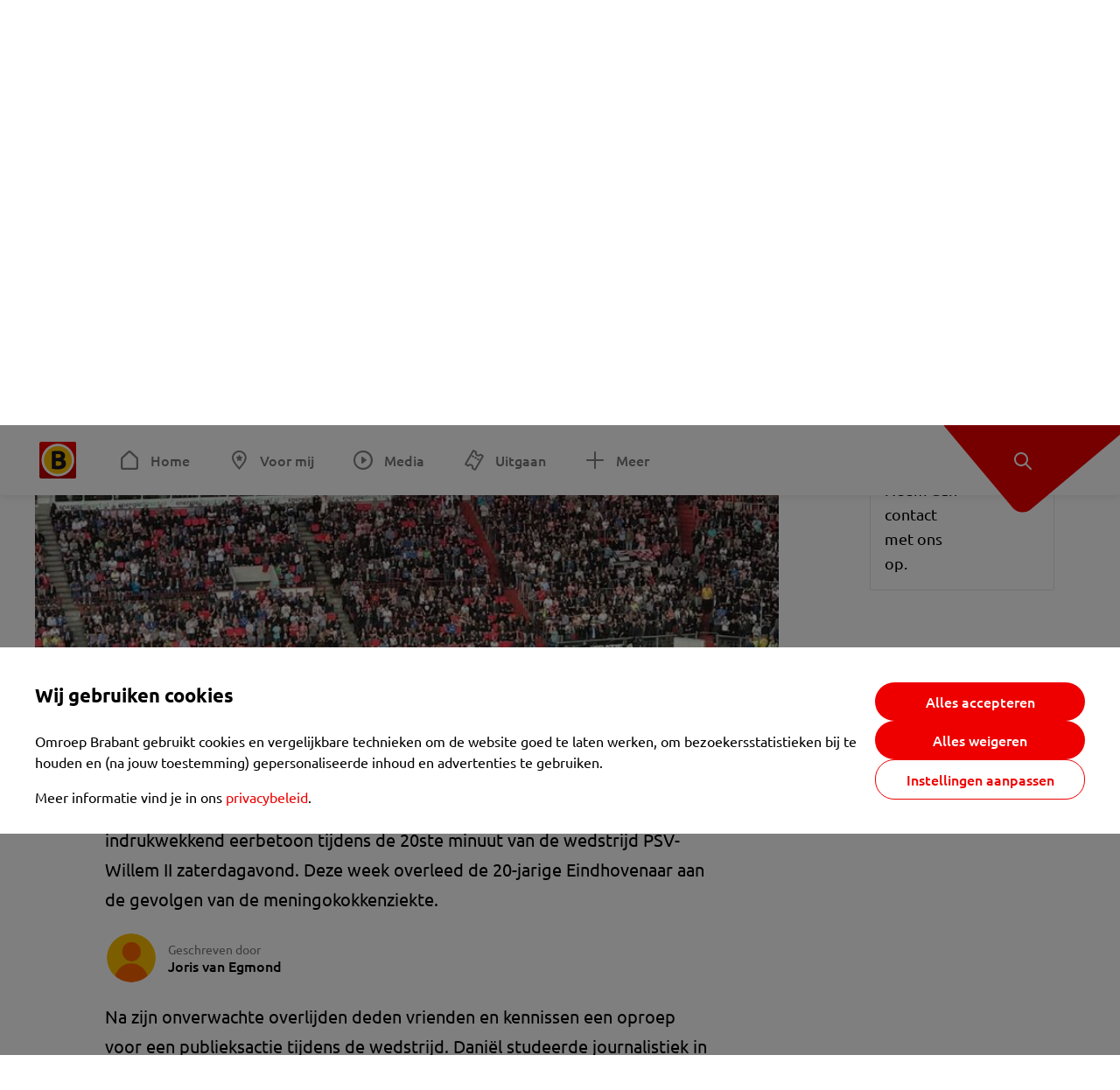

--- FILE ---
content_type: text/html; charset=utf-8
request_url: https://www.omroepbrabant.nl/nieuws/2838947/vol-psv-stadion-klapt-minuut-lang-voor-overleden-student-daniel-dit-verdient-hij-zo-erg
body_size: 14997
content:
<!DOCTYPE html><html lang="nl" class="theme theme--light"><head><meta charSet="utf-8"/><meta name="viewport" content="width=device-width"/><link rel="preconnect" href="https://api.smartocto.com"/><link rel="preconnect" href="https://fcmregistrations.googleapis.com"/><link rel="preconnect" href="https://firebaseinstallations.googleapis.com"/><link rel="preconnect" href="https://measure.smartocto.com"/><link rel="preconnect" href="https://tentacles.smartocto.com"/><link rel="preconnect" href="https://www.gstatic.com"/><link rel="preload" href="/fonts/ubuntu-regular.woff2" as="font" type="font/woff2" crossorigin="anonymous"/><link rel="preload" href="/fonts/ubuntu-medium.woff2" as="font" type="font/woff2" crossorigin="anonymous"/><link rel="preload" href="/fonts/ubuntu-bold.woff2" as="font" type="font/woff2" crossorigin="anonymous"/><title>Vol PSV-stadion klapt minuut lang voor overleden student Daniël: &#x27;Dit verdient hij zo erg&#x27; - Omroep Brabant: het laatste nieuws uit Brabant, sport en informatie uit jouw regio.</title><link rel="canonical" href="https://www.omroepbrabant.nl/nieuws/2838947/vol-psv-stadion-klapt-minuut-lang-voor-overleden-student-daniel-dit-verdient-hij-zo-erg"/><meta name="description" content="Een volle minuut applaus van ruim 30 duizend man, een tekst op het grote scherm en een groot spandoek. Daniël van Bokhoven kreeg een indrukwekkend eerbetoon tijdens de 20ste minuut van de wedstrijd PSV-Willem II zaterdagavond. Deze week overleed de 20-jarige Eindhovenaar aan de gevolgen van de meningokokkenziekte."/><meta property="og:title" content="Vol PSV-stadion klapt minuut lang voor overleden student Daniël: &#x27;Dit verdient hij zo erg&#x27;"/><meta property="og:locale" content="nl_NL"/><meta property="og:site_name" content="Omroep Brabant: het laatste nieuws uit Brabant, sport en informatie uit jouw regio."/><meta property="og:url" content="https://www.omroepbrabant.nl/nieuws/2838947/vol-psv-stadion-klapt-minuut-lang-voor-overleden-student-daniel-dit-verdient-hij-zo-erg"/><meta property="og:description" content="Een volle minuut applaus van ruim 30 duizend man, een tekst op het grote scherm en een groot spandoek. Daniël van Bokhoven kreeg een indrukwekkend eerbetoon tijdens de 20ste minuut van de wedstrijd PSV-Willem II zaterdagavond. Deze week overleed de 20-jarige Eindhovenaar aan de gevolgen van de meningokokkenziekte."/><meta property="og:image" content="https://api.omroepbrabant.nl/img/f/1280/720/0.5/0.5/[base64]"/><meta property="og:image:secure_url" content="https://api.omroepbrabant.nl/img/f/1280/720/0.5/0.5/[base64]"/><meta property="og:image:width" content="1200"/><meta property="og:image:height" content="630"/><meta property="fb:app_id" content="149479215220651"/><meta name="twitter:title" content="Vol PSV-stadion klapt minuut lang voor overleden student Daniël: &#x27;Dit verdient hij zo erg&#x27;"/><meta name="twitter:site" content="@omroepbrabant"/><meta name="twitter:card" content="summary_large_image"/><meta name="twitter:description" content="Een volle minuut applaus van ruim 30 duizend man, een tekst op het grote scherm en een groot spandoek. Daniël van Bokhoven kreeg een indrukwekkend eerbetoon tijdens de 20ste minuut van de wedstrijd PSV-Willem II zaterdagavond. Deze week overleed de 20-jarige Eindhovenaar aan de gevolgen van de meningokokkenziekte."/><meta name="twitter:image" content="https://api.omroepbrabant.nl/img/f/1280/720/0.5/0.5/[base64]"/><link rel="alternate" type="application/rss+xml" title="RSS Feed van Omroep Brabant: het laatste nieuws uit Brabant, sport en informatie uit jouw regio." href="/rss"/><meta name="google-site-verification" content="uYIyPL0CGJu94vOAJs2FhmRO63TfcSess2HGBdUE5wk"/><meta name="google-play-app" content="app-id=nl.omroepbrabant.android"/><meta name="apple-itunes-app" content="app-id=421375755"/><meta name="article-id" content="2838947"/><meta name="category" content="news"/><meta name="url-category1" content="news item"/><meta property="article:published_time" content="2018-09-01T18:05:00Z"/><meta property="article:modified_time" content="2025-10-13T18:27:15Z"/><meta property="og:type" content="article"/><script type="application/ld+json">{
  &quot;@context&quot;: &quot;https://schema.org&quot;,
  &quot;@type&quot;: &quot;NewsArticle&quot;,
  &quot;headline&quot;: &quot;Vol PSV-stadion klapt minuut lang voor overleden student Daniël: &#x27;Dit verdient hij zo erg&#x27;&quot;,
  &quot;description&quot;: &quot;Een volle minuut applaus van ruim 30 duizend man, een tekst op het grote scherm en een groot spandoek. Daniël van Bokhoven kreeg een indrukwekkend eerbetoon tij&quot;,
  &quot;datePublished&quot;: &quot;2018-09-01T18:05:00.000Z&quot;,
  &quot;dateModified&quot;: &quot;2025-10-13T18:27:15.000Z&quot;,
  &quot;author&quot;: [
    {
      &quot;@type&quot;: &quot;Person&quot;,
      &quot;name&quot;: &quot;Joris van Egmond&quot;
    }
  ],
  &quot;publisher&quot;: {
    &quot;@type&quot;: &quot;Organization&quot;,
    &quot;name&quot;: &quot;Omroep Brabant&quot;,
    &quot;url&quot;: &quot;https://www.omroepbrabant.nl&quot;,
    &quot;logo&quot;: {
      &quot;@type&quot;: &quot;ImageObject&quot;,
      &quot;url&quot;: &quot;https://www.omroepbrabant.nl/logo.svg&quot;
    }
  },
  &quot;mainEntityOfPage&quot;: {
    &quot;@type&quot;: &quot;WebPage&quot;,
    &quot;@id&quot;: &quot;https://www.omroepbrabant.nl/nieuws/2838947/vol-psv-stadion-klapt-minuut-lang-voor-overleden-student-daniel-dit-verdient-hij-zo-erg&quot;
  },
  &quot;image&quot;: {
    &quot;@type&quot;: &quot;ImageObject&quot;,
    &quot;url&quot;: &quot;https://api.omroepbrabant.nl/img/f/768/432/0.5/0.5/[base64]&quot;,
    &quot;caption&quot;: &quot;Het eerbetoon aan Daniël tijdens de 20ste minuut van PSV-Willem II&quot;
  },
  &quot;articleBody&quot;: &quot;Een volle minuut applaus van ruim 30 duizend man, een tekst op het grote scherm en een groot spandoek. Daniël van Bokhoven kreeg een indrukwekkend eerbetoon tijdens de 20ste minuut van de wedstrijd PSV-Willem II zaterdagavond. Deze week overleed de 20-jarige Eindhovenaar aan de gevolgen van de meningokokkenziekte. Na zijn onverwachte overlijden deden vrienden en kennissen een oproep voor een publieksactie tijdens de wedstrijd. Daniël studeerde journalistiek in Tilburg en wilde graag sportverslaggever worden. Hij was trouw supporter van PSV, zo lieten de vrienden weten.  Toen de twintigste minuut in ging, begon een hard applaus die precies 60 seconden aan hield. Op de schermen in het stadion kwam de tekst te staan: &#x27;Goede reis Daniël, je vrienden.&#x27; Zowel de supporters van PSV als die van Willem II klapten mee.  Kippenvel Het applaus maakte Noa Schoffelen, een van de initiatiefnemers van de actie, emotioneel. \&quot;Kippenvel, of misschien wel meer dan dat\&quot;, zegt hij vanuit het Philips Stadion. \&quot;Dat dit na twee van die heftige dagen lukt, is niet te omschrijven. Dit verdient Daniël meer dan wie dan ook.\&quot;LEES OOK:  Overleden student Daniël van Bokhoven herdacht, oproep tot publieksactie bij PSV-Willem II  Het is niet het eerste eerbetoon aan Daniël op een sportveld deze week. Bij de thuiswedstrijden van de teams van Nieuw Woensel in Eindhoven werd zaterdag overdag al een minuut stilte in acht genomen voor hun clubgenoot Daniël. Ook zondag zal dat gebeuren.Rouwbanden Bovendien zal het vierde elftal van deze amateurvoetbalclub, waarvoor hij uitkwam, met rouwbanden spelen. Ook bij de seniorenduels van Unitas ’59, waarvan het sportpark grenst aan dat van Nieuw Woensel, wordt een minuut stilte gehouden.&quot;,
  &quot;contentLocation&quot;: {
    &quot;@type&quot;: &quot;Place&quot;,
    &quot;name&quot;: &quot;Eindhoven&quot;,
    &quot;address&quot;: {
      &quot;@type&quot;: &quot;PostalAddress&quot;,
      &quot;addressLocality&quot;: &quot;Eindhoven&quot;,
      &quot;addressCountry&quot;: &quot;NL&quot;
    }
  },
  &quot;about&quot;: {
    &quot;@type&quot;: &quot;Place&quot;,
    &quot;name&quot;: &quot;Eindhoven&quot;
  }
}</script><link rel="preload" as="image" imageSrcSet="https://api.omroepbrabant.nl/img/f/640/360/0.5/0.5/[base64] 640w, https://api.omroepbrabant.nl/img/f/768/432/0.5/0.5/[base64] 768w, https://api.omroepbrabant.nl/img/f/1024/576/0.5/0.5/[base64] 1024w, https://api.omroepbrabant.nl/img/f/1280/720/0.5/0.5/[base64] 1280w" imageSizes="768px" fetchpriority="high"/><meta name="next-head-count" content="41"/><script src="https://cdn.optoutadvertising.com/script/ootag.v2.min.js" type="ca38ef8cb0a31f3e4d2a0911-text/javascript"></script><script type="ca38ef8cb0a31f3e4d2a0911-text/javascript">var ootag = ootag || {};
                                ootag.queue = ootag.queue || [];
                                ootag.queue.push(function () { ootag.initializeOo({ noRequestsOnPageLoad: true, publisher: 4 }); });</script><script src="/loader.js" async="" type="ca38ef8cb0a31f3e4d2a0911-text/javascript"></script><script id="tentaclesScript" data-nscript="beforeInteractive" type="ca38ef8cb0a31f3e4d2a0911-text/javascript">window.tentacles = {apiToken: "undefined", scrollDepthDevice: 'desktop'};</script><link rel="preload" href="/_next/static/css/cf2dc49a651307c9.css" as="style"/><link rel="stylesheet" href="/_next/static/css/cf2dc49a651307c9.css" data-n-g=""/><link rel="preload" href="/_next/static/css/62ce96866253bcd6.css" as="style"/><link rel="stylesheet" href="/_next/static/css/62ce96866253bcd6.css" data-n-p=""/><link rel="preload" href="/_next/static/css/07c7b7b67d0d9d14.css" as="style"/><link rel="stylesheet" href="/_next/static/css/07c7b7b67d0d9d14.css" data-n-p=""/><link rel="preload" href="/_next/static/css/a6eaaabd6cd46319.css" as="style"/><link rel="stylesheet" href="/_next/static/css/a6eaaabd6cd46319.css" data-n-p=""/><noscript data-n-css=""></noscript><script defer="" nomodule="" src="/_next/static/chunks/polyfills-42372ed130431b0a.js" type="ca38ef8cb0a31f3e4d2a0911-text/javascript"></script><script src="/_next/static/chunks/webpack-c00d388c9209e829.js" defer="" type="ca38ef8cb0a31f3e4d2a0911-text/javascript"></script><script src="/_next/static/chunks/framework-945b357d4a851f4b.js" defer="" type="ca38ef8cb0a31f3e4d2a0911-text/javascript"></script><script src="/_next/static/chunks/main-461b0a2fe5dc1db8.js" defer="" type="ca38ef8cb0a31f3e4d2a0911-text/javascript"></script><script src="/_next/static/chunks/pages/_app-3184fc85f4be30a1.js" defer="" type="ca38ef8cb0a31f3e4d2a0911-text/javascript"></script><script src="/_next/static/chunks/9883-5cacc641da2a974a.js" defer="" type="ca38ef8cb0a31f3e4d2a0911-text/javascript"></script><script src="/_next/static/chunks/499-ad1355b3f7c93fa8.js" defer="" type="ca38ef8cb0a31f3e4d2a0911-text/javascript"></script><script src="/_next/static/chunks/789-47312114fee133cf.js" defer="" type="ca38ef8cb0a31f3e4d2a0911-text/javascript"></script><script src="/_next/static/chunks/4919-7bf3860439a1a7a7.js" defer="" type="ca38ef8cb0a31f3e4d2a0911-text/javascript"></script><script src="/_next/static/chunks/3632-0ba96a994326dac1.js" defer="" type="ca38ef8cb0a31f3e4d2a0911-text/javascript"></script><script src="/_next/static/chunks/2724-e167c8209d995d4b.js" defer="" type="ca38ef8cb0a31f3e4d2a0911-text/javascript"></script><script src="/_next/static/chunks/7433-b43efdf235fc3316.js" defer="" type="ca38ef8cb0a31f3e4d2a0911-text/javascript"></script><script src="/_next/static/chunks/4154-a00bf2899fc6e9af.js" defer="" type="ca38ef8cb0a31f3e4d2a0911-text/javascript"></script><script src="/_next/static/chunks/9272-edfc35fd39dfcfa8.js" defer="" type="ca38ef8cb0a31f3e4d2a0911-text/javascript"></script><script src="/_next/static/chunks/pages/nieuws/%5BexternalId%5D/%5Bslug%5D-0020e5d606d48693.js" defer="" type="ca38ef8cb0a31f3e4d2a0911-text/javascript"></script><script src="/_next/static/SayKKxoI6fx6buKkEbTVn/_buildManifest.js" defer="" type="ca38ef8cb0a31f3e4d2a0911-text/javascript"></script><script src="/_next/static/SayKKxoI6fx6buKkEbTVn/_ssgManifest.js" defer="" type="ca38ef8cb0a31f3e4d2a0911-text/javascript"></script></head><body><div id="__next"><script type="ca38ef8cb0a31f3e4d2a0911-text/javascript">var _comscore = _comscore || [];</script><div><div class="layout_loading-bar-wrapper__MiYij"><div class="loading-bar_loading-bar__7hBm8"><div class="loading-bar_loading-bar__fill__hYDf3"></div></div></div><header class="header_header__5W1NW"><div class="header_body__SALc_"><a href="#content" class="header_skip-content__qORiF">Navigatie overslaan</a><button type="button" class="header_hamburger__X9GMg" title="Open menu"><svg xmlns="http://www.w3.org/2000/svg" width="24" height="24" fill="none" viewBox="0 0 24 24"><rect width="20" height="2" x="2" y="4" fill="#F00000" rx="1"></rect><rect width="16" height="2" x="2" y="11" fill="#F00000" rx="1"></rect><rect width="12" height="2" x="2" y="18" fill="#F00000" rx="1"></rect></svg></button><a aria-label="Ga naar de homepage" class="header_logo-container__xWSyu" href="/"><div class="header_logo__6uC4v"></div></a><nav class="header_main-navigation__35_Cf" role="navigation" aria-label="Hoofdnavigatie"><ul class="header_menu__HPMcM"><li><a class="header_item__BLHX1 header_item--home__qTKZa" href="/">Home</a></li><li><a class="header_item__BLHX1 header_item--personal__zDxkk" href="/voormij">Voor mij</a></li><li><a class="header_item__BLHX1 header_item--media__PdYzr" href="/media">Media</a></li><li><a class="header_item__BLHX1 header_item--events__3hsRT" href="/events">Uitgaan</a></li><li><a class="header_item__BLHX1 header_item--more__eNqv0" href="/meer">Meer</a></li></ul></nav></div><div class="header-flap_header-flap__d_WBr"><div class="header-flap_body__U4qkL"><a title="Ontdek" href="/ontdek"><img src="/static/icons/explore-white.svg" alt="" width="24" height="24" class="header-flap_tip__icon__5dq_o" loading="lazy"/></a></div></div></header><main id="content" class="layout_layout__S5c37 layout_layout__S5c37"><div><div class="theme-container_inner__Jy07F"><article class="article_article__3axGo"><div class="ad_ad__B3I0k article_ad__ZF0N_ responsive-ad_desktop-only__HPOrN"><div class="ad_label__NoxuZ">Advertentie</div><div role="presentation" title="Hier staat een advertentie" class="ad_unit__dKgV6" style="width:728px;height:90px" data-test-id="ad"><div id="omroepbrabant_web_desktop_article_leaderboard_atf"></div></div></div><header class="article_header__YYGOl article_cap-width__M69jE"><h1 class="article_title__nGZsZ">Vol PSV-stadion klapt minuut lang voor overleden student Daniël: &#x27;Dit verdient hij zo erg&#x27;<span class="article_location__covCY" aria-hidden="true"> <!-- -->in <!-- -->Eindhoven</span></h1><div class="article_time__fFeOM">1 september 2018 om 20:05 • Aangepast
    13 oktober 2025 om 20:27</div></header><div class="article_cap-width__M69jE"><div class="article_container__7FvLw"><div><div class="light-box_light-box__2FhnF"><figure class="figure_image__ayLR4 figure_featured__zAO_7"><div class="image_image__jrtjt image_image--16x9__9HBQ8"><img alt="Het eerbetoon aan Daniël tijdens de 20ste minuut van PSV-Willem II" fetchpriority="high" loading="eager" width="768" height="432" decoding="async" data-nimg="1" style="color:transparent" sizes="768px" srcSet="https://api.omroepbrabant.nl/img/f/640/360/0.5/0.5/[base64] 640w, https://api.omroepbrabant.nl/img/f/768/432/0.5/0.5/[base64] 768w, https://api.omroepbrabant.nl/img/f/1024/576/0.5/0.5/[base64] 1024w, https://api.omroepbrabant.nl/img/f/1280/720/0.5/0.5/[base64] 1280w" src="https://api.omroepbrabant.nl/img/f/1280/720/0.5/0.5/[base64]"/></div><figcaption class="figure_caption__o3zlW">Het eerbetoon aan Daniël tijdens de 20ste minuut van PSV-Willem II</figcaption></figure><button type="button" class="light-box_action__4i4tJ light-box_action--enlarge__G5tVa" title="vergroot"></button></div><div class="article_shares-notification__WgjfL"><ul class="shares_shares__OVZV5"><li><a href="https://www.facebook.com/sharer/sharer.php?u=https%3A%2F%2Fwww.omroepbrabant.nl%2Fnieuws%2F2838947%2Fvol-psv-stadion-klapt-minuut-lang-voor-overleden-student-daniel-dit-verdient-hij-zo-erg" target="_blank" rel="noopener noreferrer" title="Deel op Facebook" class="shares_link__04yKL"><span class="share-icon_share-icon__GA5sB"><svg xmlns="http://www.w3.org/2000/svg" width="24" height="24" fill="none" viewBox="0 0 24 24"><g clip-path="url(#a)"><mask id="b" width="24" height="24" x="0" y="0" maskUnits="userSpaceOnUse" style="mask-type:luminance"><path fill="#fff" d="M24 0H0v24h24z"></path></mask><g mask="url(#b)"><mask id="c" width="34" height="34" x="-5" y="-5" maskUnits="userSpaceOnUse" style="mask-type:luminance"><path fill="#fff" d="M-4.8-4.8h33.6v33.6H-4.8z"></path></mask><g mask="url(#c)"><path fill="#0866FF" d="M24 12c0-6.627-5.373-12-12-12S0 5.373 0 12c0 5.628 3.874 10.35 9.101 11.647v-7.98H6.627V12H9.1v-1.58c0-4.085 1.848-5.978 5.858-5.978.76 0 2.072.15 2.61.298v3.325c-.284-.03-.776-.045-1.387-.045-1.968 0-2.728.745-2.728 2.683V12h3.92l-.674 3.667h-3.246v8.245C19.395 23.194 24 18.135 24 12"></path><path fill="#fff" d="M16.7 15.667 17.373 12h-3.92v-1.297c0-1.938.76-2.683 2.729-2.683.61 0 1.103.015 1.386.045V4.74c-.537-.15-1.849-.299-2.609-.299-4.01 0-5.858 1.893-5.858 5.978V12H6.627v3.667H9.1v7.98a12 12 0 0 0 4.353.265v-8.245z"></path></g></g></g><defs><clipPath id="a"><path fill="#fff" d="M0 0h24v24H0z"></path></clipPath></defs></svg></span></a></li><li><a href="https://api.whatsapp.com/send?text=Vol%20PSV-stadion%20klapt%20minuut%20lang%20voor%20overleden%20student%20Dani%C3%ABl%3A%20&#x27;Dit%20verdient%20hij%20zo%20erg&#x27;%20https%3A%2F%2Fwww.omroepbrabant.nl%2Fnieuws%2F2838947%2Fvol-psv-stadion-klapt-minuut-lang-voor-overleden-student-daniel-dit-verdient-hij-zo-erg" target="_blank" rel="noopener noreferrer" title="Deel op WhatsApp" class="shares_link__04yKL"><span class="share-icon_share-icon__GA5sB"><svg xmlns="http://www.w3.org/2000/svg" width="24" height="24" fill="none" viewBox="0 0 24 24"><g clip-path="url(#a)"><path fill="#25D366" d="M24 12c0-6.627-5.373-12-12-12S0 5.373 0 12s5.373 12 12 12 12-5.373 12-12"></path><mask id="b" width="18" height="18" x="3" y="3" maskUnits="userSpaceOnUse" style="mask-type:luminance"><path fill="#fff" d="M20.25 3.75H3.75v16.5h16.5z"></path></mask><g mask="url(#b)"><path fill="#fff" d="m3.79 20.25 1.16-4.237a8.16 8.16 0 0 1-1.092-4.088c.002-4.507 3.67-8.175 8.176-8.175 2.187 0 4.24.853 5.784 2.398a8.13 8.13 0 0 1 2.393 5.785c-.002 4.508-3.67 8.175-8.177 8.175a8.2 8.2 0 0 1-3.91-.995zm4.535-2.617c1.152.684 2.252 1.094 3.707 1.094 3.745 0 6.796-3.048 6.798-6.796a6.794 6.794 0 0 0-6.793-6.8 6.806 6.806 0 0 0-6.799 6.795c0 1.53.448 2.675 1.2 3.873l-.686 2.508zm7.828-3.757c-.05-.085-.187-.136-.392-.238-.204-.103-1.208-.597-1.396-.665s-.323-.103-.46.102c-.136.204-.528.665-.647.801s-.238.154-.443.051c-.204-.102-.862-.318-1.643-1.014a6.1 6.1 0 0 1-1.136-1.416c-.12-.204-.012-.314.09-.416.091-.092.203-.239.306-.358.104-.119.137-.204.206-.34s.034-.256-.017-.359-.46-1.107-.63-1.516c-.166-.399-.335-.345-.46-.351L9.14 8.15a.75.75 0 0 0-.544.256c-.187.205-.715.698-.715 1.704s.732 1.977.834 2.113c.102.137 1.44 2.2 3.49 3.085.487.21.868.336 1.164.43.49.156.935.134 1.287.082.393-.059 1.209-.495 1.38-.972.17-.478.17-.887.118-.972"></path></g></g><defs><clipPath id="a"><path fill="#fff" d="M0 0h24v24H0z"></path></clipPath></defs></svg></span></a></li><li><div class="copy-link_copy-link__Qvo2n"><button type="button" class="copy-link_button__LJBPF shares_link__04yKL" title="Kopieër link"><span class="share-icon_share-icon__GA5sB"><svg xmlns="http://www.w3.org/2000/svg" width="40" height="40" fill="none" viewBox="0 0 40 40"><rect width="38.75" height="38.75" x="0.625" y="0.625" fill="#000" rx="19.375"></rect><rect width="38.75" height="38.75" x="0.625" y="0.625" stroke="#000" stroke-width="1.25" rx="19.375"></rect><path stroke="#fff" stroke-linecap="round" stroke-linejoin="round" stroke-width="2.5" d="m20 12.929 1.768-1.768a5 5 0 0 1 7.07 7.071l-3.535 3.536a5 5 0 0 1-7.07 0l-.122-.122"></path><path stroke="#fff" stroke-linecap="round" stroke-linejoin="round" stroke-width="2.5" d="m20 27.071-1.768 1.768a5 5 0 0 1-7.07-7.071l3.535-3.536a5 5 0 0 1 7.07 0l.122.122"></path></svg></span></button></div></li></ul><div><button type="button" class="reading-help-button_reading-help-button__7OKx7" aria-haspopup="dialog" aria-expanded="false" aria-controls="reading-help-dialog-container"><svg xmlns="http://www.w3.org/2000/svg" width="24" height="24" viewBox="0 0 24 24" class="icon-lightbulb_container__SrFAO" fill="none"><rect width="24" height="24" rx="12" fill="#F00000"></rect><g clip-path="url(#clip0_6726_7450)"><path d="M16.5 11.25C16.5 12.9845 15.5187 14.4897 14.081 15.2409C13.4587 15.5661 15 17.25 12 17.25C9 17.25 10.5413 15.5661 9.91896 15.2409C8.48128 14.4897 7.5 12.9845 7.5 11.25C7.5 8.76472 9.51472 6.75 12 6.75C14.4853 6.75 16.5 8.76472 16.5 11.25Z" stroke="white" stroke-width="1.5"></path><line x1="12.75" y1="19.5" x2="11.25" y2="19.5" stroke="white" stroke-width="1.5" stroke-linecap="round"></line><rect x="11.625" y="3.375" width="0.75" height="1.5" rx="0.375" stroke="white" stroke-width="0.75"></rect><rect x="19.875" y="10.875" width="0.75" height="1.5" rx="0.375" transform="rotate(90 19.875 10.875)" stroke="white" stroke-width="0.75"></rect><rect x="5.625" y="10.875" width="0.75" height="1.5" rx="0.375" transform="rotate(90 5.625 10.875)" stroke="white" stroke-width="0.75"></rect><rect x="18.1713" y="5.68787" width="0.75" height="1.5" rx="0.375" transform="rotate(49.1522 18.1713 5.68787)" stroke="white" stroke-width="0.75"></rect><rect x="-0.0383995" y="-0.528938" width="0.75" height="1.5" rx="0.375" transform="matrix(0.654051 -0.75645 -0.75645 -0.654051 5.78857 6.95226)" stroke="white" stroke-width="0.75"></rect><rect x="6.16357" y="15.5289" width="0.75" height="1.5" rx="0.375" transform="rotate(49.1522 6.16357 15.5289)" stroke="white" stroke-width="0.75"></rect><rect x="-0.0383995" y="-0.528938" width="0.75" height="1.5" rx="0.375" transform="matrix(0.654051 -0.75645 -0.75645 -0.654051 17.7886 16.7023)" stroke="white" stroke-width="0.75"></rect></g><defs><clipPath id="clip0_6726_7450"><rect width="18" height="18" fill="white" transform="translate(3 3)"></rect></clipPath></defs></svg>Hulp bij lezen</button></div></div><div class="article_content-container__ZWUdg article-container"><div class="content_content__vY3CR">Een volle minuut applaus van ruim 30 duizend man, een tekst op het grote scherm en een groot spandoek. Daniël van Bokhoven kreeg een indrukwekkend eerbetoon tijdens de 20ste minuut van de wedstrijd PSV-Willem II zaterdagavond. Deze week overleed de 20-jarige Eindhovenaar aan de gevolgen van de meningokokkenziekte.</div><div class="author_author__At47E"><div class="author_avatars__rPb3F"><span class="author_avatar__Tohc5" tabindex="-1"><img class="author_avatar__image___pU92" src="https://api.omroepbrabant.nl/img/w/1280/cmsprod/file/reporter.png" alt="Profielfoto van Joris van Egmond" loading="lazy"/></span></div><div class="author_body__Ja7vw">Geschreven door<div class="author_names__20_Vh"><span class="author_name__fmArP">Joris van Egmond</span></div></div></div><div class="content_content__vY3CR"><p>Na zijn onverwachte overlijden deden vrienden en kennissen een oproep voor een publieksactie tijdens de wedstrijd. Daniël studeerde journalistiek in Tilburg en wilde graag sportverslaggever worden. Hij was trouw supporter van PSV, zo lieten de vrienden weten.<br /> <br /> Toen de twintigste minuut in ging, begon een hard applaus die precies 60 seconden aan hield. Op de schermen in het stadion kwam de tekst te staan: 'Goede reis Daniël, je vrienden.' Zowel de supporters van PSV als die van Willem II klapten mee. </p></div><div class="embedded-consent-overlay_overlay__JUUf_"><div class="embedded-consent-overlay_content__TM8wW"><img src="/static/images/cookie.svg" alt="onboarding visual" width="48" height="48"/><p class="embedded-consent-overlay_description__J_S_w">Klik op &#x27;Accepteren&#x27; om de cookies van <strong>Twitter X</strong> te accepteren en de inhoud te bekijken.</p><button type="button" class="button_button__FKVlD embedded-consent-overlay_button__DARiP"><span class="button_content__pAcyC">Accepteren</span></button></div></div><div class="content_content__vY3CR"><p><strong>Kippenvel</strong><br /> Het applaus maakte Noa Schoffelen, een van de initiatiefnemers van de actie, emotioneel. "Kippenvel, of misschien wel meer dan dat", zegt hij vanuit het Philips Stadion. "Dat dit na twee van die heftige dagen lukt, is niet te omschrijven. Dit verdient Daniël meer dan wie dan ook."</p><p><strong>LEES OOK: </strong><a href="http://www.omroepbrabant.nl/?news/2819371143/Overleden+student+Dani%C3%ABl+van+Bokhoven+herdacht,+oproep+tot+publieksactie+bij+PSV-Willem+II.aspx"> Overleden student Daniël van Bokhoven herdacht, oproep tot publieksactie bij PSV-Willem II</a><br /> <br /> Het is niet het eerste eerbetoon aan Daniël op een sportveld deze week. Bij de thuiswedstrijden van de teams van Nieuw Woensel in Eindhoven werd zaterdag overdag al een minuut stilte in acht genomen voor hun clubgenoot Daniël. Ook zondag zal dat gebeuren.</p><p><strong>Rouwbanden</strong><br /> Bovendien zal het vierde elftal van deze amateurvoetbalclub, waarvoor hij uitkwam, met rouwbanden spelen. Ook bij de seniorenduels van Unitas ’59, waarvan het sportpark grenst aan dat van Nieuw Woensel, wordt een minuut stilte gehouden.</p></div><div class="embedded-consent-overlay_overlay__JUUf_"><div class="embedded-consent-overlay_content__TM8wW"><img src="/static/images/cookie.svg" alt="onboarding visual" width="48" height="48"/><p class="embedded-consent-overlay_description__J_S_w">Klik op &#x27;Accepteren&#x27; om de cookies van <strong>Twitter X</strong> te accepteren en de inhoud te bekijken.</p><button type="button" class="button_button__FKVlD embedded-consent-overlay_button__DARiP"><span class="button_content__pAcyC">Accepteren</span></button></div></div></div></div><div class="ad_ad__B3I0k article_ad__ZF0N_ responsive-ad_desktop-only__HPOrN"><div class="ad_label__NoxuZ">Advertentie</div><div role="presentation" title="Hier staat een advertentie" class="ad_unit__dKgV6" style="width:320px;height:600px" data-test-id="ad"><div id="omroepbrabant_web_desktop_article_rectangle_atf"></div></div></div><div class="ad_ad__B3I0k article_ad__ZF0N_ responsive-ad_tablet-only__MpJ5i"><div class="ad_label__NoxuZ">Advertentie</div><div role="presentation" title="Hier staat een advertentie" class="ad_unit__dKgV6" style="width:320px;height:600px" data-test-id="ad"><div id="omroepbrabant_web_tablet_article_rectangle_atf"></div></div></div><div class="article_article__bottom__0_3kr"><a class="article_tip-container__JWWSZ" href="/contact"><section class="card_card___rEc_ article_tip__U7UL0 card_card--border-radius-s__4yH27 card_card--with-border__kFh5H"><div class="article_text-container__35iqJ" id="element"><h3 class="article_card-title__Dyhu_">App ons!</h3><p class="article_text__yVb0L">Heb je een foutje gezien of heb je een opmerking over dit artikel? Neem dan contact met ons op.</p></div><span class="article_arrow__w_lDQ"></span></section></a></div></div><aside class="article_outbrain-container__IbiIC"><div class="article_wrapper__AP0Xm"><div class="article_oustream-container__ZmHSf"><div id="omroepbrabant_outstream" style="width:100%;height:auto"></div></div><div class="outbrain_wrapper___CWiO"><div class="embedded-consent-overlay_overlay__JUUf_"><div class="embedded-consent-overlay_content__TM8wW"><img src="/static/images/cookie.svg" alt="onboarding visual" width="48" height="48"/><p class="embedded-consent-overlay_description__J_S_w">Klik op &#x27;Accepteren&#x27; om de cookies van <strong>Outbrain</strong> te accepteren en de inhoud te bekijken.</p><button type="button" class="button_button__FKVlD embedded-consent-overlay_button__DARiP"><span class="button_content__pAcyC">Accepteren</span></button></div></div></div></div><div class="ad_ad__B3I0k article_ad__ZF0N_ responsive-ad_desktop-only__HPOrN"><div class="ad_label__NoxuZ">Advertentie</div><div role="presentation" title="Hier staat een advertentie" class="ad_unit__dKgV6" style="width:320px;height:600px" data-test-id="ad"><div id="omroepbrabant_web_desktop_article_rectangle_btf2"></div></div></div><div class="ad_ad__B3I0k article_ad__ZF0N_ responsive-ad_tablet-only__MpJ5i"><div class="ad_label__NoxuZ">Advertentie</div><div role="presentation" title="Hier staat een advertentie" class="ad_unit__dKgV6" style="width:320px;height:600px" data-test-id="ad"><div id="omroepbrabant_web_tablet_article_rectangle_btf2"></div></div></div><div class="ad_ad__B3I0k article_ad__ZF0N_ responsive-ad_phone-only__a3hI_"><div class="ad_label__NoxuZ">Advertentie</div><div role="presentation" title="Hier staat een advertentie" class="ad_unit__dKgV6" style="width:320px;height:600px" data-test-id="ad"><div id="omroepbrabant_web_phone_article_rectangle_btf1"></div></div></div></aside></div></article></div></div></main><footer class="footer_footer__3D8Kk"><div class="footer_body__rdK_n footer_centered__2Iepx"><nav class="footer_menu__dFo6T" aria-label="Voettekst navigatie"><section class="footer_group__45f9p"><h3 class="footer_title__wN0vs">Nieuws</h3><ul class="footer_links__vJGIU"><li><a class="footer_link__jlaXa" href="/netbinnen"><span class="footer_underline__4cdo6">Net binnen</span></a></li><li><a class="footer_link__jlaXa" href="/carnaval"><span class="footer_underline__4cdo6">Carnaval</span></a></li><li><a class="footer_link__jlaXa" href="/mostviewed"><span class="footer_underline__4cdo6">Meest gelezen</span></a></li><li><a class="footer_link__jlaXa" href="/lokaal"><span class="footer_underline__4cdo6">Lokaal</span></a></li><li><a class="footer_link__jlaXa" href="/112"><span class="footer_underline__4cdo6">112</span></a></li><li><a class="footer_link__jlaXa" href="/sport"><span class="footer_underline__4cdo6">Sport</span></a></li><li><a class="footer_link__jlaXa" href="/weer"><span class="footer_underline__4cdo6">Weer</span></a></li><li><a class="footer_link__jlaXa" href="/verkeer"><span class="footer_underline__4cdo6">Verkeer</span></a></li><li><a class="footer_link__jlaXa" href="/vluchtinformatie"><span class="footer_underline__4cdo6">Eindhoven Airport</span></a></li><li><a class="footer_link__jlaXa" href="/events"><span class="footer_underline__4cdo6">Uitgaan</span></a></li></ul></section><section class="footer_group__45f9p"><h3 class="footer_title__wN0vs">Media</h3><ul class="footer_links__vJGIU"><li><a class="footer_link__jlaXa" href="/tv"><span class="footer_underline__4cdo6">Kijk live TV</span></a></li><li><a class="footer_link__jlaXa" href="/tv/gids"><span class="footer_underline__4cdo6">Televisiegids</span></a></li><li><a class="footer_link__jlaXa" href="/tv/programmas"><span class="footer_underline__4cdo6">TV gemist</span></a></li><li><a class="footer_link__jlaXa" href="https://www.brabantplus.nl/" target="_blank" rel="noopener noreferrer"><span class="footer_underline__4cdo6">Brabant+</span></a></li><li><a class="footer_link__jlaXa" href="/radio"><span class="footer_underline__4cdo6">Luister live radio</span></a></li><li><a class="footer_link__jlaXa" href="/radio/gids"><span class="footer_underline__4cdo6">Radiogids</span></a></li><li><a class="footer_link__jlaXa" href="/radio/programmas"><span class="footer_underline__4cdo6">Radio gemist</span></a></li><li><a class="footer_link__jlaXa" href="/podcast"><span class="footer_underline__4cdo6">Podcasts</span></a></li><li><a class="footer_link__jlaXa" href="/nieuwsbrief"><span class="footer_underline__4cdo6">Nieuwsbrieven</span></a></li><li><a class="footer_link__jlaXa" href="/download"><span class="footer_underline__4cdo6">Download de app</span></a></li></ul></section><section class="footer_group__45f9p"><h3 class="footer_title__wN0vs">Omroep Brabant</h3><ul class="footer_links__vJGIU"><li><a class="footer_link__jlaXa" href="/over-omroep-brabant"><span class="footer_underline__4cdo6">Over ons</span></a></li><li><a class="footer_link__jlaXa" href="/wieiswie"><span class="footer_underline__4cdo6">Wie is wie</span></a></li><li><a class="footer_link__jlaXa" href="https://www.werkenbijomroepbrabant.nl/" target="_blank" rel="noopener noreferrer"><span class="footer_underline__4cdo6">Werken bij Omroep Brabant</span></a></li><li><a class="footer_link__jlaXa" href="https://www.omroepbrabantreclame.nl/" target="_blank" rel="noopener noreferrer"><span class="footer_underline__4cdo6">Adverteren</span></a></li><li><a class="footer_link__jlaXa" href="/persberichten"><span class="footer_underline__4cdo6">Persberichten</span></a></li><li><a class="footer_link__jlaXa" href="/panel"><span class="footer_underline__4cdo6">Panel</span></a></li><li><a class="footer_link__jlaXa" href="/privacy"><span class="footer_underline__4cdo6">Privacy</span></a></li><li><a class="footer_link__jlaXa" href="/rondleiding"><span class="footer_underline__4cdo6">Rondleiding</span></a></li><li><a class="footer_link__jlaXa" href="https://www.ikbeneenbrabander.nl/" target="_blank" rel="noopener noreferrer"><span class="footer_underline__4cdo6">Webshop</span></a></li><li><button class="footer_link__jlaXa" type="button"><span class="footer_underline__4cdo6">Cookie-instellingen</span></button></li></ul></section><section class="footer_group__45f9p"><h3 class="footer_title__wN0vs">Contact</h3><ul class="footer_links__vJGIU"><li><a class="footer_link__jlaXa" href="/contact"><span class="footer_underline__4cdo6">Tip de redactie</span></a></li><li><a class="footer_link__jlaXa" href="/regioverslaggevers"><span class="footer_underline__4cdo6">Regioverslaggevers</span></a></li><li><a class="footer_link__jlaXa" href="/adresencontactgegevens"><span class="footer_underline__4cdo6">Adres en contactgegevens</span></a></li></ul></section></nav><nav><h3 class="footer_title__wN0vs">Social Media</h3><ul class="footer_socials__4nxJq"><li class="footer_social-item__7GSJP"><a href="https://www.facebook.com/omroepbrabant" class="footer_social-link__nKxcp" target="_black" rel="noopener" title="Bekijk onze Facebook pagina"><span class="share-icon_share-icon__GA5sB share-icon_no-color__H0iN0 share-icon_small__bEexo"><svg xmlns="http://www.w3.org/2000/svg" width="24" height="24" fill="none" viewBox="0 0 24 24"><path fill="#3B5998" d="M12 2C6.477 2 2 6.496 2 12.042c0 4.974 3.605 9.093 8.332 9.89v-7.795H7.92V11.33h2.412V9.263c0-2.4 1.46-3.708 3.593-3.708 1.021 0 1.899.076 2.154.11v2.508l-1.48.001c-1.159 0-1.383.553-1.383 1.365v1.791h2.767l-.36 2.805h-2.406V22C18.164 21.395 22 17.171 22 12.039 22 6.496 17.523 2 12 2"></path></svg></span><p class="footer_social-text__E0Ozk">Facebook</p></a></li><li class="footer_social-item__7GSJP"><a href="https://instagram.com/omroepbrabant/" class="footer_social-link__nKxcp" target="_black" rel="noopener" title="Bekijk onze Instagram feed"><span class="share-icon_share-icon__GA5sB share-icon_no-color__H0iN0 share-icon_small__bEexo"><svg xmlns="http://www.w3.org/2000/svg" width="24" height="24" viewBox="0 0 24 24"><defs><radialGradient id="a" cx="25.288%" cy="87.793%" r="103.939%" fx="25.288%" fy="87.793%"><stop offset="0%" stop-color="#FDDF72"></stop><stop offset="36.48%" stop-color="#FF500F"></stop><stop offset="71.744%" stop-color="#DB0068"></stop><stop offset="100%" stop-color="#4E27E9"></stop></radialGradient></defs><path fill="url(#a)" d="M12 4.622c2.403 0 2.688.01 3.637.053 2.44.11 3.579 1.268 3.69 3.689.043.949.051 1.234.051 3.637s-.009 2.688-.051 3.637c-.112 2.418-1.248 3.578-3.69 3.689-.949.043-1.232.052-3.637.052-2.403 0-2.688-.009-3.637-.052-2.445-.112-3.578-1.275-3.689-3.69-.044-.949-.053-1.233-.053-3.637s.01-2.687.053-3.637c.112-2.42 1.248-3.578 3.69-3.689.949-.043 1.233-.052 3.636-.052M12 3c-2.444 0-2.75.01-3.71.054-3.269.15-5.085 1.964-5.235 5.235C3.01 9.249 3 9.556 3 12s.01 2.751.054 3.711c.15 3.269 1.964 5.085 5.235 5.235.96.043 1.267.054 3.711.054s2.751-.01 3.711-.054c3.266-.15 5.086-1.963 5.234-5.235.044-.96.055-1.267.055-3.711s-.01-2.75-.054-3.71c-.147-3.266-1.963-5.085-5.234-5.235C14.75 3.01 14.444 3 12 3m0 4.379a4.622 4.622 0 1 0 0 9.243 4.622 4.622 0 0 0 0-9.244M12 15a3 3 0 1 1 0-6 3 3 0 0 1 0 6m4.805-8.884a1.08 1.08 0 1 0-.001 2.161 1.08 1.08 0 0 0 0-2.16"></path></svg></span><p class="footer_social-text__E0Ozk">Instagram</p></a></li><li class="footer_social-item__7GSJP"><a href="https://www.youtube.com/user/omroepbrabant" class="footer_social-link__nKxcp" target="_black" rel="noopener" title="Bekijk ons YouTube kanaal"><span class="share-icon_share-icon__GA5sB share-icon_no-color__H0iN0 share-icon_small__bEexo"><svg xmlns="http://www.w3.org/2000/svg" width="24" height="24" viewBox="0 0 24 24"><path fill="red" d="M17.711 5.143c-2.703-.191-8.723-.19-11.422 0C3.366 5.35 3.022 7.181 3 12c.022 4.81.363 6.65 3.289 6.857 2.7.19 8.72.191 11.422 0C20.634 18.65 20.978 16.819 21 12c-.022-4.81-.363-6.65-3.289-6.857M9.75 15.111V8.89l6 3.106z"></path></svg></span><p class="footer_social-text__E0Ozk">YouTube</p></a></li><li class="footer_social-item__7GSJP"><a href="https://www.tiktok.com/@omroepbrabant" class="footer_social-link__nKxcp" target="_black" rel="noopener" title="Bekijk onze TikTok video&#x27;s"><span class="share-icon_share-icon__GA5sB share-icon_no-color__H0iN0 share-icon_small__bEexo"><svg xmlns="http://www.w3.org/2000/svg" width="24" height="24" viewBox="0 0 24 24"><path fill="#010101" d="M19.589 6.686a4.79 4.79 0 0 1-3.77-4.245V2h-3.445v13.672a2.896 2.896 0 0 1-5.201 1.743l-.002-.001.002.001a2.895 2.895 0 0 1 3.183-4.51v-3.5a6.329 6.329 0 0 0-5.394 10.692 6.33 6.33 0 0 0 10.857-4.424V8.687a8.2 8.2 0 0 0 4.773 1.526V6.79a5 5 0 0 1-1.003-.104"></path></svg></span><p class="footer_social-text__E0Ozk">TikTok</p></a></li><li class="footer_social-item__7GSJP"><a href="https://x.com/omroepbrabant" class="footer_social-link__nKxcp" target="_black" rel="noopener" title="Lees onze tweets op Twitter"><span class="share-icon_share-icon__GA5sB share-icon_no-color__H0iN0 share-icon_small__bEexo"><svg xmlns="http://www.w3.org/2000/svg" width="19" height="19" viewBox="0 0 300 300"><path fill="#010101" d="M178.57 127.15 290.27 0h-26.46l-97.03 110.38L89.34 0H0l117.13 166.93L0 300.25h26.46l102.4-116.59 81.8 116.59H300M36.01 19.54h40.65l187.13 262.13h-40.66"></path></svg></span><p class="footer_social-text__E0Ozk">X</p></a></li><li class="footer_social-item__7GSJP"><a href="https://www.linkedin.com/company/omroepbrabant/" class="footer_social-link__nKxcp" target="_black" rel="noopener" title="LinkedIn"><span class="share-icon_share-icon__GA5sB share-icon_no-color__H0iN0 share-icon_small__bEexo"><svg xmlns="http://www.w3.org/2000/svg" width="24" height="24" fill="none" viewBox="0 0 24 24"><path fill="#0077B5" d="M17.833 2H6.167A4.167 4.167 0 0 0 2 6.167v11.666A4.167 4.167 0 0 0 6.167 22h11.666A4.167 4.167 0 0 0 22 17.833V6.167A4.167 4.167 0 0 0 17.833 2M8.667 17.833h-2.5V8.667h2.5zM7.417 7.61a1.465 1.465 0 0 1-1.459-1.47c0-.812.654-1.47 1.459-1.47s1.458.658 1.458 1.47-.652 1.47-1.458 1.47m11.25 10.223h-2.5v-4.67c0-2.806-3.334-2.594-3.334 0v4.67h-2.5V8.667h2.5v1.47c1.164-2.155 5.834-2.314 5.834 2.064z"></path></svg></span><p class="footer_social-text__E0Ozk">LinkedIn</p></a></li><li class="footer_social-item__7GSJP"><a href="https://www.flickr.com/photos/omroepbrabant" class="footer_social-link__nKxcp" target="_black" rel="noopener" title="Flickr"><span class="share-icon_share-icon__GA5sB share-icon_no-color__H0iN0 share-icon_small__bEexo"><svg xmlns="http://www.w3.org/2000/svg" width="24" height="24" fill="none" viewBox="0 0 24 24"><path fill="#FF0084" d="M17.5 7a5 5 0 1 1 0 10 5 5 0 0 1 0-10"></path><path fill="#0063DC" d="M6.5 7a5 5 0 1 1 0 10 5 5 0 0 1 0-10"></path></svg></span><p class="footer_social-text__E0Ozk">Flickr</p></a></li><li class="footer_social-item__7GSJP"><a href="https://api.whatsapp.com/send?phone=310644514444" class="footer_social-link__nKxcp" target="_black" rel="noopener" title="WhatsApp"><span class="share-icon_share-icon__GA5sB share-icon_no-color__H0iN0 share-icon_small__bEexo"><svg xmlns="http://www.w3.org/2000/svg" width="24" height="24" viewBox="0 0 24 24"><path fill="#25D366" d="m3 21 1.271-4.622a8.87 8.87 0 0 1-1.196-4.46C3.078 7.001 7.098 3 12.038 3c2.397 0 4.647.93 6.34 2.616A8.85 8.85 0 0 1 21 11.926c-.002 4.918-4.023 8.92-8.962 8.92a9 9 0 0 1-4.287-1.087zm4.971-2.855c1.263.746 2.47 1.193 4.064 1.194 4.105 0 7.45-3.326 7.452-7.414.001-4.097-3.327-7.418-7.446-7.419-4.109 0-7.45 3.325-7.452 7.413-.001 1.669.49 2.918 1.315 4.226l-.753 2.736zm8.581-4.098c-.055-.093-.205-.149-.43-.26-.223-.112-1.324-.652-1.53-.726s-.354-.111-.504.112c-.149.223-.579.725-.709.874-.13.148-.261.167-.485.055-.224-.111-.946-.346-1.801-1.106-.666-.591-1.116-1.32-1.246-1.544s-.014-.344.098-.455c.101-.1.224-.26.336-.39.114-.13.15-.223.226-.372.075-.148.038-.279-.019-.39-.056-.112-.504-1.209-.69-1.655-.182-.434-.367-.376-.504-.382l-.43-.008a.82.82 0 0 0-.596.279c-.205.223-.784.762-.784 1.86 0 1.097.802 2.156.914 2.305.112.148 1.579 2.4 3.825 3.365.534.23.952.367 1.277.47a3.1 3.1 0 0 0 1.41.088c.43-.064 1.325-.54 1.512-1.06.187-.521.187-.967.13-1.06"></path></svg></span><p class="footer_social-text__E0Ozk">WhatsApp</p></a></li></ul></nav></div><div class="footer_bottom__m4YGz"><div>Copyright<!-- --> © <!-- -->2026<!-- --> <!-- -->Omroep Brabant: het laatste nieuws uit Brabant, sport en informatie uit jouw regio.</div><a class="footer_logo-link__9NcGC" href="/"><div class="footer_logo__l9CWM">Omroep Brabant: het laatste nieuws uit Brabant, sport en informatie uit jouw regio.</div></a></div></footer><div class="footer_bottom-block__RVyjt"></div></div></div><script id="__NEXT_DATA__" type="application/json">{"props":{"pageProps":{"meta":{"title":"Vol PSV-stadion klapt minuut lang voor overleden student Daniël: 'Dit verdient hij zo erg'","image":"https://api.omroepbrabant.nl/img/f/1280/720/0.5/0.5/[base64]","description":"Een volle minuut applaus van ruim 30 duizend man, een tekst op het grote scherm en een groot spandoek. Daniël van Bokhoven kreeg een indrukwekkend eerbetoon tijdens de 20ste minuut van de wedstrijd PSV-Willem II zaterdagavond. Deze week overleed de 20-jarige Eindhovenaar aan de gevolgen van de meningokokkenziekte.","keywords":"","canonicalUrl":"https://www.omroepbrabant.nl/nieuws/2838947/vol-psv-stadion-klapt-minuut-lang-voor-overleden-student-daniel-dit-verdient-hij-zo-erg","other":[{"name":"article-id","content":"2838947"},{"name":"category","content":"news"},{"name":"url-category1","content":"news item"},{"property":"article:published_time","content":"2018-09-01T18:05:00Z"},{"property":"article:modified_time","content":"2025-10-13T18:27:15Z"},{"property":"og:type","content":"article"}]},"pageview":{"page_type":"artikel","article_id":"2838947","article_author":"Joris van Egmond","article_characters":2964,"article_content":"authors,mostViewed,oembed,oembed","article_latest_update":"2025-10-13 20:27:15","article_location":"EINDHOVEN","article_sections":"Home,Sport","article_status":"Published","article_tags":"","article_title":"Vol PSV-stadion klapt minuut lang voor overleden student Daniël: 'Dit verdient hij zo erg'","page_name":"artikel: 2838947"},"props":{"title":"Vol PSV-stadion klapt minuut lang voor overleden student Daniël: 'Dit verdient hij zo erg'","featuredMedia":[{"type":"image","image":{"title":"Het eerbetoon aan Daniël tijdens de 20ste minuut van PSV-Willem II","author":"Omroep Brabant","url":"https://api.omroepbrabant.nl/img/f/$width$/$height$/0.5/0.5/[base64]"}}],"externalId":"2838947","smartPageTag":{"chapter1":"nieuws","name":"Vol PSV-stadion klapt minuut lang voor overleden student Daniël: 'Dit verdient hij zo erg'","customObject":{"articleId":"2838947","wordCount":279,"publicationDate":"2018-09-01T18:05:00Z","authors":["Joris van Egmond"],"articleCategories":["Home","Sport"],"articleTag":[],"language":"nl"}},"article":{"availableLanguages":[{"locale":"nl","friendlyName":"Nederlands","direction":"ltr"}],"displayType":"news","badge":null,"blocks":[{"component":"Content","props":{"html":"Een volle minuut applaus van ruim 30 duizend man, een tekst op het grote scherm en een groot spandoek. Daniël van Bokhoven kreeg een indrukwekkend eerbetoon tijdens de 20ste minuut van de wedstrijd PSV-Willem II zaterdagavond. Deze week overleed de 20-jarige Eindhovenaar aan de gevolgen van de meningokokkenziekte."}},{"component":"Author","props":{"authors":[{"name":"Joris van Egmond","image":"https://api.omroepbrabant.nl/img/w/1280/cmsprod/file/reporter.png"}]}},{"component":"InvalidBlock","props":{"errors":["No transformer for \"author\" in transformBlocks()"],"block":{"type":"author","image":{"id":"","title":"","author":"","caption":"","url":"https://api.omroepbrabant.nl/img/f/128/128/0.5/0.5/[base64]"},"name":"Joris van Egmond"}}},{"component":"Content","props":{"html":"\u003cp\u003eNa zijn onverwachte overlijden deden vrienden en kennissen een oproep voor een publieksactie tijdens de wedstrijd. Daniël studeerde journalistiek in Tilburg en wilde graag sportverslaggever worden. Hij was trouw supporter van PSV, zo lieten de vrienden weten.\u003cbr /\u003e \u003cbr /\u003e Toen de twintigste minuut in ging, begon een hard applaus die precies 60 seconden aan hield. Op de schermen in het stadion kwam de tekst te staan: 'Goede reis Daniël, je vrienden.' Zowel de supporters van PSV als die van Willem II klapten mee. \u003c/p\u003e"}},{"component":"MostViewedList","props":{"title":"Het lezen waard","maxFeatured":0}},{"component":"OEmbed","props":{"html":"\u003cblockquote class=\"twitter-tweet\"\u003e\u003cp lang=\"nl\" dir=\"ltr\"\u003e👌🏻 Kippenvel. Schitterend eerbetoon aan de 20-jarige PSV-fan Daniël van Bokhoven. Hij kwam deze week om het leven. \u003ca href=\"https://t.co/bT5IAd1bxq\"\u003epic.twitter.com/bT5IAd1bxq\u003c/a\u003e\u003c/p\u003e\u0026mdash; Joost van Erp (@joostvanerp) \u003ca href=\"https://twitter.com/joostvanerp/status/1035953183611346946?ref_src=twsrc%5Etfw\"\u003eSeptember 1, 2018\u003c/a\u003e\u003c/blockquote\u003e\n\u003cscript async src=\"https://platform.twitter.com/widgets.js\" charset=\"utf-8\"\u003e\u003c/script\u003e\n\n","vendorId":"twitter-x","vendorName":"X (Twitter)"}},{"component":"Content","props":{"html":"\u003cp\u003e\u003cstrong\u003eKippenvel\u003c/strong\u003e\u003cbr /\u003e Het applaus maakte Noa Schoffelen, een van de initiatiefnemers van de actie, emotioneel. \"Kippenvel, of misschien wel meer dan dat\", zegt hij vanuit het Philips Stadion. \"Dat dit na twee van die heftige dagen lukt, is niet te omschrijven. Dit verdient Daniël meer dan wie dan ook.\"\u003c/p\u003e\u003cp\u003e\u003cstrong\u003eLEES OOK: \u003c/strong\u003e\u003ca href=\"http://www.omroepbrabant.nl/?news/2819371143/Overleden+student+Dani%C3%ABl+van+Bokhoven+herdacht,+oproep+tot+publieksactie+bij+PSV-Willem+II.aspx\"\u003e Overleden student Daniël van Bokhoven herdacht, oproep tot publieksactie bij PSV-Willem II\u003c/a\u003e\u003cbr /\u003e \u003cbr /\u003e Het is niet het eerste eerbetoon aan Daniël op een sportveld deze week. Bij de thuiswedstrijden van de teams van Nieuw Woensel in Eindhoven werd zaterdag overdag al een minuut stilte in acht genomen voor hun clubgenoot Daniël. Ook zondag zal dat gebeuren.\u003c/p\u003e\u003cp\u003e\u003cstrong\u003eRouwbanden\u003c/strong\u003e\u003cbr /\u003e Bovendien zal het vierde elftal van deze amateurvoetbalclub, waarvoor hij uitkwam, met rouwbanden spelen. Ook bij de seniorenduels van Unitas ’59, waarvan het sportpark grenst aan dat van Nieuw Woensel, wordt een minuut stilte gehouden.\u003c/p\u003e"}},{"component":"OEmbed","props":{"html":"\u003cblockquote class=\"twitter-tweet\"\u003e\u003cp lang=\"nl\" dir=\"ltr\"\u003ePSV-supporters, echt ontzettend veel dank hiervoor! Dit is het mooiste eerbetoon dat Daniel had durven wensen. Minuut applaus door zijn medesupporters in het stadion van \u003ca href=\"https://twitter.com/hashtag/PSV?src=hash\u0026amp;ref_src=twsrc%5Etfw\"\u003e#PSV\u003c/a\u003e, de club waar hij zo veel van hield. Echt ontroerd en trots dat we dit voor elkaar hebben gekregen! ❤️ \u003ca href=\"https://t.co/5KaOhi7ts2\"\u003ehttps://t.co/5KaOhi7ts2\u003c/a\u003e\u003c/p\u003e\u0026mdash; Wesley van Bree (@WesleyBree) \u003ca href=\"https://twitter.com/WesleyBree/status/1035957487072169984?ref_src=twsrc%5Etfw\"\u003eSeptember 1, 2018\u003c/a\u003e\u003c/blockquote\u003e\n\u003cscript async src=\"https://platform.twitter.com/widgets.js\" charset=\"utf-8\"\u003e\u003c/script\u003e\n\n","vendorId":"twitter-x","vendorName":"X (Twitter)"}}],"externalId":"2838947","shareUrl":"https://www.omroepbrabant.nl/nieuws/2838947/vol-psv-stadion-klapt-minuut-lang-voor-overleden-student-daniel-dit-verdient-hij-zo-erg","slug":"vol-psv-stadion-klapt-minuut-lang-voor-overleden-student-daniel-dit-verdient-hij-zo-erg","sourceType":"DEFAULT","tags":null,"created":1535825100,"updated":1760380035,"title":"Vol PSV-stadion klapt minuut lang voor overleden student Daniël: 'Dit verdient hij zo erg'","comments":false,"generatedTags":null,"wordCount":279,"authors":["Joris van Egmond"],"location":"EINDHOVEN"},"meta":{"title":"Vol PSV-stadion klapt minuut lang voor overleden student Daniël: 'Dit verdient hij zo erg'","image":"https://api.omroepbrabant.nl/img/f/1280/720/0.5/0.5/[base64]","description":"Een volle minuut applaus van ruim 30 duizend man, een tekst op het grote scherm en een groot spandoek. Daniël van Bokhoven kreeg een indrukwekkend eerbetoon tijdens de 20ste minuut van de wedstrijd PSV-Willem II zaterdagavond. Deze week overleed de 20-jarige Eindhovenaar aan de gevolgen van de meningokokkenziekte.","keywords":"","canonicalUrl":"https://www.omroepbrabant.nl/nieuws/2838947/vol-psv-stadion-klapt-minuut-lang-voor-overleden-student-daniel-dit-verdient-hij-zo-erg","other":[{"name":"article-id","content":"2838947"},{"name":"category","content":"news"},{"name":"url-category1","content":"news item"},{"property":"article:published_time","content":"2018-09-01T18:05:00Z"},{"property":"article:modified_time","content":"2025-10-13T18:27:15Z"},{"property":"og:type","content":"article"}]},"pageview":{"page_type":"artikel","article_id":"2838947","article_author":"Joris van Egmond","article_characters":2964,"article_content":"authors,mostViewed,oembed,oembed","article_latest_update":"2025-10-13 20:27:15","article_location":"EINDHOVEN","article_sections":"Home,Sport","article_status":"Published","article_tags":"","article_title":"Vol PSV-stadion klapt minuut lang voor overleden student Daniël: 'Dit verdient hij zo erg'","page_name":"artikel: 2838947"},"targeting":{"articleId":"2838947","category":["Sport"],"tags":[],"type":"news","url":"https://www.omroepbrabant.nl/nieuws/2838947/vol-psv-stadion-klapt-minuut-lang-voor-overleden-student-daniel-dit-verdient-hij-zo-erg"}},"smartPageTag":{"chapter1":"nieuws","name":"Vol PSV-stadion klapt minuut lang voor overleden student Daniël: 'Dit verdient hij zo erg'","customObject":{"articleId":"2838947","wordCount":279,"publicationDate":"2018-09-01T18:05:00Z","authors":["Joris van Egmond"],"articleCategories":["Home","Sport"],"articleTag":[],"language":"nl"}},"targeting":{"articleId":"2838947","category":["Sport"],"tags":[],"type":"news","url":"https://www.omroepbrabant.nl/nieuws/2838947/vol-psv-stadion-klapt-minuut-lang-voor-overleden-student-daniel-dit-verdient-hij-zo-erg"}},"menu":[{"id":0,"type":"home","label":"Home","submenu":[{"id":0,"type":"overview","label":"Nieuws","url":"/"},{"id":1,"type":"overview","label":"Carnaval","url":"/carnaval"},{"id":2,"type":"overview","label":"Moerdijk","url":"/dossier/moerdijk"},{"id":3,"type":"overview","label":"Net binnen","url":"/netbinnen"},{"id":4,"type":"overview","label":"Meest gelezen","url":"/mostviewed"},{"id":5,"type":"overview","label":"Sport","url":"/sport"},{"id":6,"type":"overview","label":"112","url":"/112"}],"url":"/"},{"id":1,"type":"personal","label":"Voor mij","url":"/voormij"},{"id":2,"type":"media","label":"Media","submenu":[{"id":0,"type":"","label":"Overzicht","url":"/media"},{"id":1,"type":"","label":"TV-programma's","url":"/tv/programmas"},{"id":2,"type":"","label":"Radioprogramma's","url":"/radio/programmas"},{"id":3,"type":"","label":"Podcasts","url":"/podcast"},{"id":4,"type":"","label":"TV-gids","url":"/tv/gids"},{"id":5,"type":"","label":"Radiogids","url":"/radio/gids"}],"url":"/media"},{"id":3,"type":"events","label":"Uitgaan","url":"/events"},{"id":5,"type":"more","label":"Meer","url":"/meer"}],"footer":[{"label":"Nieuws","links":[{"label":"Net binnen","url":"/netbinnen"},{"label":"Carnaval","url":"/carnaval"},{"label":"Meest gelezen","url":"/mostviewed"},{"label":"Lokaal","url":"/lokaal"},{"label":"112","url":"/112"},{"label":"Sport","url":"/sport"},{"label":"Weer","url":"/weer"},{"label":"Verkeer","url":"/verkeer"},{"label":"Eindhoven Airport","url":"/vluchtinformatie"},{"label":"Uitgaan","url":"/events"}]},{"label":"Media","links":[{"label":"Kijk live TV","url":"/tv"},{"label":"Televisiegids","url":"/tv/gids"},{"label":"TV gemist","url":"/tv/programmas"},{"label":"Brabant+","url":"https://www.brabantplus.nl/"},{"label":"Luister live radio","url":"/radio"},{"label":"Radiogids","url":"/radio/gids"},{"label":"Radio gemist","url":"/radio/programmas"},{"label":"Podcasts","url":"/podcast"},{"label":"Nieuwsbrieven","url":"/nieuwsbrief"},{"label":"Download de app","url":"/download"}]},{"label":"Omroep Brabant","links":[{"label":"Over ons","url":"/over-omroep-brabant"},{"label":"Wie is wie","url":"/wieiswie"},{"label":"Werken bij Omroep Brabant","url":"https://www.werkenbijomroepbrabant.nl/"},{"label":"Adverteren","url":"https://www.omroepbrabantreclame.nl/"},{"label":"Persberichten","url":"/persberichten"},{"label":"Panel","url":"/panel"},{"label":"Privacy","url":"/privacy"},{"label":"Rondleiding","url":"/rondleiding"},{"label":"Webshop","url":"https://www.ikbeneenbrabander.nl/"}]},{"label":"Contact","links":[{"label":"Tip de redactie","url":"/contact"},{"label":"Regioverslaggevers","url":"/regioverslaggevers"},{"label":"Adres en contactgegevens","url":"/adresencontactgegevens"}]}],"sidebars":{"light":[{"component":"PopularArticles","props":{"articles":[{"type":"article","externalId":"6002210","title":"Indrukwekkend eerbetoon: honderden mensen nemen afscheid van Laurens (12)","text":"Honderden mensen hebben vrijdagmiddag in Vught afscheid genomen van de 12-jarige Laurens van de Pol. Hij stapte vorige week uit het leven.","url":"/nieuws/6002210/indrukwekkend-eerbetoon-honderden-mensen-nemen-afscheid-van-laurens-12","image":{"url":"https://api.omroepbrabant.nl/img/f/$width$/$height$/0.50/0.50/[base64]","title":"","alt":""},"badge":"VIDEO","timestamp":1768586700,"label":"VIDEO"},{"type":"article","externalId":"6002230","title":"Medewerker Enexis kreeg 'flinke opdonder' bij grote stroomstoring Tilburg","text":"Een medewerker van Enexis is gewond geraakt bij werkzaamheden aan een verdeelstation aan de Lange Nieuwstraat in Tilburg. Hij heeft 'een flinke opdonder' gehad, zegt de politie. Dat gebeurde toen er kortsluiting ontstond, waardoor 16.000 huishoudens in Tilburg zonder stroom kwamen te zitten.","url":"/nieuws/6002230/medewerker-enexis-kreeg-flinke-opdonder-bij-grote-stroomstoring-tilburg","image":{"url":"https://api.omroepbrabant.nl/img/f/$width$/$height$/0.50/0.50/[base64]","title":"","alt":""},"badge":null,"timestamp":1768637109},{"type":"article","externalId":"6002226","title":"Politie laat jeugd die winkels bekogelden met eieren eigen rotzooi opruimen","text":"Jongeren bekogelden donderdag en vrijdag ruiten en borden van winkels in Geldrop met eieren. De situatie was dusdanig dat door meerdere mensen de politie werd gebeld. Agenten hielden de verdachten in de wijk aan. ","url":"/nieuws/6002226/politie-laat-jeugd-die-winkels-bekogelden-met-eieren-eigen-rotzooi-opruimen","image":{"url":"https://api.omroepbrabant.nl/img/f/$width$/$height$/0.50/0.29/[base64]","title":"","alt":""},"badge":null,"timestamp":1768626321},{"type":"article","externalId":"6002199","title":"Mannen maken dollemansrit na overval bij autobedrijf, eigenaar mishandeld","text":"De mannen die vrijdagmiddag een dollemansrit maakten in Den Bosch, pleegden kort daarvoor een overval bij een autobedrijf aan de Daviottenweg. Dat zegt de zoon van de eigenaar van het autobedrijf tegen Omroep Brabant. Na de overval zijn ze weggereden en hebben ze een andere auto geramd. De politie heeft een veertigjarige man uit Steenbergen aangehouden.","url":"/nieuws/6002199/mannen-maken-dollemansrit-na-overval-bij-autobedrijf-eigenaar-mishandeld","image":{"url":"https://api.omroepbrabant.nl/img/f/$width$/$height$/0.50/0.50/[base64]","title":"Omroep Brabant","alt":""},"badge":"VIDEO","timestamp":1768581900,"label":"VIDEO"},{"type":"article","externalId":"6002196","title":"Vrouw uit auto geslingerd en overreden op andere weghelft, jaren cel geëist","text":"Een onvoorstelbaar ongeluk maakte twee jaar geleden een eind aan het leven van de dertigjarige Poolse Magda. Ze werd vanaf de achterbank uit een auto geslingerd op de A58 bij Rucphen toen de bestuurder van de auto op de vangrail botste. De vrouw vloog door de openstaande achterklep onder de vangrail door en belandde op de andere weghelft. Daar werd ze aangereden door meerdere auto’s.","url":"/nieuws/6002196/vrouw-uit-auto-geslingerd-en-overreden-op-andere-weghelft-jaren-cel-geeist","image":{"url":"https://api.omroepbrabant.nl/img/f/$width$/$height$/0.52/0.50/[base64]","title":"Perry Roovers/SQ Vision","alt":""},"badge":"VIDEO","timestamp":1768575600,"label":"VIDEO"}]}},{"component":"Newsletter","props":{}}],"dark":[]},"onboardingItems":[],"languages":[{"locale":"de","friendlyName":"Deutsch","direction":"ltr"},{"locale":"en","friendlyName":"English","direction":"ltr"},{"locale":"es","friendlyName":"Español","direction":"ltr"},{"locale":"fr","friendlyName":"Français","direction":"ltr"},{"locale":"pl","friendlyName":"Polski","direction":"ltr"},{"locale":"tr","friendlyName":"Türkçe","direction":"ltr"},{"locale":"ar","friendlyName":"العربية","direction":"rtl"},{"locale":"ro","friendlyName":"Română","direction":"ltr"}]},"page":"/nieuws/[externalId]/[slug]","query":{"externalId":"2838947","slug":"vol-psv-stadion-klapt-minuut-lang-voor-overleden-student-daniel-dit-verdient-hij-zo-erg"},"buildId":"SayKKxoI6fx6buKkEbTVn","runtimeConfig":{"IS_UAT":false,"API_ENDPOINT":"https://api.omroepbrabant.nl/api"},"isFallback":false,"isExperimentalCompile":false,"gip":true,"appGip":true,"scriptLoader":[]}</script><script src="/cdn-cgi/scripts/7d0fa10a/cloudflare-static/rocket-loader.min.js" data-cf-settings="ca38ef8cb0a31f3e4d2a0911-|49" defer></script></body></html>